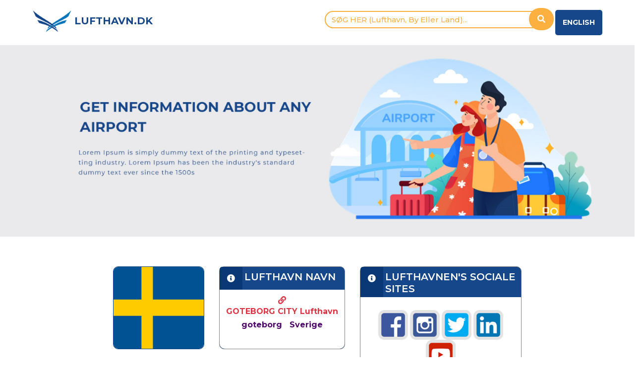

--- FILE ---
content_type: text/html; charset=UTF-8
request_url: http://lufthavn.dk/Goteborg-City-GSE-Lufthavn-goteborg-Sverige.html
body_size: 25243
content:
<!DOCTYPE html>
<html>
    <head>
        <meta name="viewport" content="width=device-width, initial-scale=1">
        <script src="frontend/js/jquery-3.5.1.min.js"></script>
        <link rel="stylesheet" type="text/css" href="frontend/css/bootstrap.min.css">
        <link href="frontend/fontawesome/css/all.css" rel="stylesheet">
<link rel="stylesheet" type="text/css" href="frontend/css/style.css">



                                    <title>
                    Goteborg City                    Lufthavn
                    Goteborg City                    |ankomster|afgange|taxa|parkering|shopping|car-rental|Lufthavn.dk</title>
                                        <META name="description" content="Goteborg City Lufthavn Goteborg City - ankomster - afgange - taxa - parkering - shopping  - car-rental.  Lufthavn.dk gives you all the information you need about Goteborg City lufthavn." >
                                    <META name="keywords" content="Goteborg City Lufthavn,afgange,ankomster,taxa,parkering,car-rental" >
        <META HTTP-EQUIV="Content-Language" CONTENT="Danish, da, danish" >
        <META NAME="robots" CONTENT="all,index,follow" >
        <meta http-equiv="Content-Type" content="text/html; charset=utf-8" />
        <meta name="classification" content="lufthavnsinformation">
        <META NAME="distribution" CONTENT="global" >
        <META NAME="author" CONTENT="Volation Aps" >
        <META NAME="copyright" CONTENT="Volation Aps" >
        <META NAME="revisit-after" content="1 days">
        <meta name="google-site-verification" content="EWgS2mQH6kJNwjRTTt7wbT9cy2WnGwflFKR52pVurT0" />
        <meta charset="utf-8">
        <meta name="viewport" content="width=device-width, initial-scale=1.0">
        <meta name="description" content="">
        <meta name="author" content="">
        <title>Airportairport.com</title>
        <!-- End code-->




        <style>
            body {
                margin: 0;
                font-family: Arial, Helvetica, sans-serif;
                color:#16478A;
            }
            @media (min-width: 768px){
                .navbar-expand-md .navbar-collapse {

                    padding-left: 100px !important;
                }
            }
            ::placeholder {
                color: #fbb040 !important;
                /* opacity: 1;  Firefox */
                font-size: 15px;
            }

            :-ms-input-placeholder { /* Internet Explorer 10-11 */
                color: #fbb040;
                font-size: 15px;
            }

            ::-ms-input-placeholder { /* Microsoft Edge */
                color: #fbb040;
                font-size: 15px;
            }
            .form-group {
                margin:0;
                padding:15px ;

                &:first-child { border-color: transparent; }
            }

            .form-control {
                padding: 0px 10px 0 20px;
                margin-top: 5px;
                color: #333;
                font-size: 18px;
                font-weight: 500;
                border: 1px solid #555;
                -webkit-box-shadow: none;
                box-shadow: none;
                min-height:30px;
                height: auto;
                border-radius: 50px 0  0 50px !important;
            }
            .form-control :focus {
                -webkit-box-shadow: none;
                box-shadow: none;
                border-color: transparent;

            }

            /*            #searchbtn
                        { border:0;
                          padding: 0px 10px;
                          margin-top: 5px;
                          color: #fff;
                          background:#16478A;
                          font-size: 18px;
                          font-weight: 500;
                          border: 1px solid #555;
                          border-left: none;
                          -webkit-box-shadow: none;
                          box-shadow: none;
                          min-height:30px;
                          height: auto;
                          border-radius: 0 50px 50px 0 !important;
                        }*/
            .input-group{
                width: 85%;
                float: right;
            }

            img.bg {
                /* Set rules to fill background */
                min-height: 30px;
                /*min-width: 1024px;*/
                min-width: 690px;

                /* Set up proportionate scaling */
                width: 100%;
                height: auto;

                /* Set up positioning */
                position: absolute;
                top: 90px;
                left: 0;
            }

            @media screen and (max-width: 1024px) { /* Specific to this particular image */
                img.bg {
                    top: auto;
                    left: 50%;
                    margin-left: -512px;   /* 50% */
                }
            }
            .card-title {
                margin-bottom: 5px;
            }
        </style>
                <!-- <script src="http://maps.google.com/maps?file=api&amp;v=2&key=AIzaSyCWSAfwazC2ARUpJeDHO5fkCrzSh4MdNHw"></script> -->
                <script src="https://maps.google.com/maps?file=api&amp;v=2&key=AIzaSyD5FtvXLVMjGsrB-1Sc63ZqV7RhE0O_zO4"></script>
 <style type="text/css">
@media screen and (max-width: 1024px) { 
                img.bg {
                    /*top: auto;*/
                    left: 50%;
                    margin-left: -512px;   
                    
                    top: 175px;
                    max-height: 200px;
                }
            }
    </style>
            <script type="text/javascript">
//GOOGLE Maps
var map;
var mark;
var geocoder;
//On start...
function initialize(country,countryinfo,cityinfo) {
      map = new GMap2(document.getElementById("map_canvas"));
function createMarker(point,html,url) {
        var marker = new GMarker(point);
        GEvent.addListener(marker, "mouseover", function() {
            marker.openInfoWindowHtml(html);
        });
				GEvent.addListener(marker, "click", function() {
  window.location = url+".html";
});
        return marker;
 }
map.setCenter(new GLatLng(57.6970,11.9864),10, G_NORMAL_MAP);						var point = new GLatLng(59.652128,17.931746);
							var marker = createMarker(point, "<h4>Stockholm Arlanda Airport</h4><h5>Stockholm, Sweden<br /></h5><div class='googlepopup'><a href='Stockholm-Arlanda-ARN-Airport-Stockholm-Sweden.html' target='_blank'>To the Airport - Click here</a></div>","Stockholm-Arlanda-ARN-Airport-Stockholm-Sweden")
							map.addOverlay(marker);

var point = new GLatLng(57.66934,12.295667);
							var marker = createMarker(point, "<h4>Goteborg City Airport</h4><h5>goteborg, Sweden<br /></h5><div class='googlepopup'><a href='Goteborg-City-GSE-Airport-Goteborg-Sweden.html' target='_blank'>To the Airport - Click here</a></div>","Goteborg-City-GSE-Airport-Goteborg-Sweden")
							map.addOverlay(marker);

var point = new GLatLng(58.788611,16.912222);
							var marker = createMarker(point, "<h4>Skavsta  Airport</h4><h5>Stockholm, Sweden<br /></h5><div class='googlepopup'><a href='Skavsta-NYO-Airport-Stockholm-Sweden.html' target='_blank'>To the Airport - Click here</a></div>","Skavsta-NYO-Airport-Stockholm-Sweden")
							map.addOverlay(marker);

var point = new GLatLng(55.540637,13.366576);
							var marker = createMarker(point, "<h4>Malmo Airport</h4><h5>Malmo, Sweden<br /></h5><div class='googlepopup'><a href='Malmo-JMM-Airport-Malmo-Sweden.html' target='_blank'>To the Airport - Click here</a></div>","Malmo-JMM-Airport-Malmo-Sweden")
							map.addOverlay(marker);

var point = new GLatLng(59.354444,17.941667);
							var marker = createMarker(point, "<h4>Bromma Airport</h4><h5>Stockholm, Sweden<br /></h5><div class='googlepopup'><a href='Bromma-BMA-Airport-Stockholm-Sweden.html' target='_blank'>To the Airport - Click here</a></div>","Bromma-BMA-Airport-Stockholm-Sweden")
							map.addOverlay(marker);

var point = new GLatLng(65.543611,22.121944);
							var marker = createMarker(point, "<h4>Luleaa Airport</h4><h5>Luleå, Sweden<br /></h5><div class='googlepopup'><a href='Luleaa-LLA-Airport-Luleaa-Sweden.html' target='_blank'>To the Airport - Click here</a></div>","Luleaa-LLA-Airport-Luleaa-Sweden")
							map.addOverlay(marker);

var point = new GLatLng(63.793187,20.28477);
							var marker = createMarker(point, "<h4>Umeaa Airport</h4><h5>Umeå, Sweden<br /></h5><div class='googlepopup'><a href='Umeaa-UME-Airport-Umeaa-Sweden.html' target='_blank'>To the Airport - Click here</a></div>","Umeaa-UME-Airport-Umeaa-Sweden")
							map.addOverlay(marker);

var point = new GLatLng(57.66934,12.295667);
							var marker = createMarker(point, "<h4>Goeteborg/Landvetter Airport</h4><h5>goteborg, Sweden<br /></h5><div class='googlepopup'><a href='GoeteborgLandvetter-GOT-Airport-Goteborg-Sweden.html' target='_blank'>To the Airport - Click here</a></div>","GoeteborgLandvetter-GOT-Airport-Goteborg-Sweden")
							map.addOverlay(marker);

var point = new GLatLng(56.28734,12.867462);
							var marker = createMarker(point, "<h4>Aengelholm/Helsingborg Airport</h4><h5>Helsingborg, Sweden<br /></h5><div class='googlepopup'><a href='Ã„ngelholmHelsingborg-AGH-Airport-Helsingborg-Sweden.html' target='_blank'>To the Airport - Click here</a></div>","Ã„ngelholmHelsingborg-AGH-Airport-Helsingborg-Sweden")
							map.addOverlay(marker);

var point = new GLatLng(69.976111,23.371667);
							var marker = createMarker(point, "<h4>Alta Airport</h4><h5>Alta, Sweden<br /></h5><div class='googlepopup'><a href='Alta-ALF-Airport-Alta-Sweden.html' target='_blank'>To the Airport - Click here</a></div>","Alta-ALF-Airport-Alta-Sweden")
							map.addOverlay(marker);

var point = new GLatLng(63.194167,14.501944);
							var marker = createMarker(point, "<h4>Aare/Oestersund Airport</h4><h5>Åre, Sweden<br /></h5><div class='googlepopup'><a href='AareOestersund-OSD-Airport-Aare-Sweden.html' target='_blank'>To the Airport - Click here</a></div>","AareOestersund-OSD-Airport-Aare-Sweden")
							map.addOverlay(marker);

	  map.setUIToDefault();
	  geocoder = new GClientGeocoder();	  
    }
//------------------------------------------------------------------------------------------------------------------------
</script>   
<script type="text/javascript">
var WRInitTime=(new Date()).getTime();
</script> 
<script type="text/javascript">
var sc_project=5158788; 
var sc_invisible=1; 
var sc_partition=56; 
var sc_click_stat=1; 
var sc_security="53533b0d";
</script>
<!-- Global site tag (gtag.js) - Google Analytics -->
<script async src="https://www.googletagmanager.com/gtag/js?id=UA-8681192-4"></script>
<script>
  window.dataLayer = window.dataLayer || [];
  function gtag(){dataLayer.push(arguments);}
  gtag('js', new Date());

  gtag('config', 'UA-8681192-4');
</script>
    </head>

    <body>
        
        
        
      <script src="https://code.jquery.com/jquery-3.5.1.min.js" integrity="sha256-9/aliU8dGd2tb6OSsuzixeV4y/faTqgFtohetphbbj0=" crossorigin="anonymous"></script>

            <script src="https://code.jquery.com/jquery-1.12.4.js"></script>

  <script src="https://code.jquery.com/ui/1.12.1/jquery-ui.js"></script>



        <link rel="stylesheet" type="text/css" href="frontend/css/bootstrap.min.css" />

          <link type="text/css" rel="stylesheet" href="//code.jquery.com/ui/1.12.1/themes/base/jquery-ui.css">

          <link rel="stylesheet" href="frontend/css/custom.css">
<link rel="stylesheet" type="text/css" href="frontend/css/style.css">
<script language="javascript" type="text/javascript">

    var submitted = false;

    function selectItem(event, data, formatted) {

        var target = data.value + ".html";

        window.location = target;

    }

    $(function () {

        //$("#SearchField").result(selectItem).autocomplete(								

        $("#SearchField").autocomplete({

            source: "search_results.php",

            width: 535,

            matchContains: true,

            selectFirst: true,

            max: 100,

            dataType: "json",

            select: function (event, ui) {
            
                var target = ui.item.value + ".html";

                window.location = target;

                //window.open(target,'_blank');

            },

            extraParams: {submit: "Submit"},

            parse: function (data) {

                return $.map(data, function (row) {

                    return {

                        data: row,

                        value: row.value,

                        result: row.name

                    }

                });

            },

            formatItem: function (row) {

                return row.name;

            }

        });

    });

</script>



<div class="">
    <div class="header">
        <div class="row">
            <div class="col-md-6 logo" style="margin-top:20px">
                <a href="" class="text-decoration-none h5">
                    <img src="frontend/images/title.png" width="80">
                </a>
                <a href="" class="h5 logo-name font-weight-bold">LUFTHAVN.DK</a>
            </div>
            <div class="col-md-5 mt-3">
                <form action="#" method="post" role="search">
                    <div class="input-group">
                        <input id="SearchField" type="text" style="border:2px solid #fbb040;height:35px;top: 1px;"
                            class="form-control" placeholder="SØG HER (Lufthavn, By Eller Land)..." />
                        <div class="input-group-append">
                            <button style="z-index: 111; background-color:#fbb040;border:0px solid #fbb040; border-radius: 35px;margin-left: -25px;width: 50px;height: 45px;"
                                type="submit" class="btn btn-primary"><i style="color:#fff;" class="fa fa-search fa-1x" aria-hidden="true"></i></button>
                        </div>
                    </div>
            
                </form>
            
            </div>

            <div class="col-md-1">
                <div class="dropdown float-right desktop-lang">
                    <!-- <button onclick="myFunction()" class="dropbtn">Danish</button> -->
                        <!-- <div id="myDropdown" class="dropdown-content"> -->
                        <a target="_blank" class="language-btn desktop-lang" href="http://airportairport.com/">English</a>
                    <!-- </div> -->
                </div>
            </div>

        </div>
    </div>
</div>

<script>
/* When the user clicks on the button,
toggle between hiding and showing the dropdown content */
function myFunction() {
document.getElementById("myDropdown").classList.toggle("show");
}

// Close the dropdown menu if the user clicks outside of it
window.onclick = function(event) {
if (!event.target.matches('.dropbtn')) {
    var dropdowns = document.getElementsByClassName("dropdown-content");
    var i;
    for (i = 0; i < dropdowns.length; i++) {
    var openDropdown = dropdowns[i];
    if (openDropdown.classList.contains('show')) {
        openDropdown.classList.remove('show');
    }
    }
}
} 
</script>

</div>        
        
<div class="">
    <div class="full-image">
                    <a target="_blank" href="javascript:void(0)" >
                <div class="row">
                                
            <div class="col-md-12"><img src='frontend/images/default.png' style="width: inherit;max-width: -webkit-fill-available;" class="bg1" id="bg1" alt="" />
                    
            </div>
                    </div>
            </a>
    </div>
</div>
        
        
        <div class="flag-info">
        <div class="">
            <div class="col-md-8 m-auto">
                <div class="row">
                    <div class="col-md-3">
                        <img src="http://airportairport.com/images/flags/Sweden-flag.png" style="max-width: 100%;" class="bg1 flag-border" height="167px" id="bg-ind" alt="">
                    </div>

                    <div class="col-sm-4">
                        <div class="card" style="background-color: #16478A;min-height:167px;border: 1px solid #4F096B;border-radius: 10px;">
                            <div class="d-flex">
                                <i class="fa fa-info-circle text-white icon-look" aria-hidden="true"></i>&nbsp;
                                <h5 class="card-title pt-2 country-name">
                                     LUFTHAVN NAVN</h5>
                            </div>  
                            <div class="card-body text-center"
                                style="background-color: #fff;border-bottom-left-radius: 10px;border-bottom-right-radius: 10px;">
                                <p class="m-0"><a href="http://www.goteborgairport.se/eng.asp" target="_blank"><i class="fa fa-link text-danger"></i> </a> </p>
                                <p class="h6 font-weight-bold text-danger">GOTEBORG CITY Lufthavn</p>
                                <p class="h6 font-weight-bold" style="color: #4F096B;">goteborg &nbsp; Sverige</p>
                            </div>
                        </div>
                    </div>

                    <div class="col-md-5">
                        <div class="card" style="background-color: #16478A;min-height:167px;border: 1px solid #16478A;border-radius: 10px;">
                            <div class="d-flex">
                                <i class="fa fa-info-circle text-white icon-look" aria-hidden="true"></i>&nbsp;
                                <h5 class="card-title pt-2 country-name">
                                    LUFTHAVNEN'S SOCIALE SITES</h5>
                            </div>
                            <div class="card-body text-center" style="background-color: #fff;border-bottom-left-radius: 10px;border-bottom-right-radius: 10px;">
                                <div class="py-3 social-links">
                                    <a href=" javascript:void(0) " target="_blank">
                                        <img src="frontend/images/fb_page3.png" width="60px">
                                    </a>
                                    <a href=" javascript:void(0) " target="_blank">
                                        <img src="frontend/images/insta_page3.png" width="60px">
                                    </a>
                                    <a href=" javascript:void(0) " target="_blank">
                                        <img src="frontend/images/tweeter_page3.png" width="60px">
                                    </a>
                                    <a href=" javascript:void(0) " target="_blank">
                                        <img src="frontend/images/linkedin_page3.png" width="60px">
                                    </a>
                                    <a href=" javascript:void(0) " target="_blank">
                                        <img src="frontend/images/you_page3.png" width="60px">
                                    </a>
                                </div>
                            </div>
                        </div>
                    </div>
                </div>
            </div>
        </div>
    </div><!-- #info area airport_789 -->
        
        <div class="" style="margin-top:50px;margin-bottom:50px;">
        <div class="col-md-8 m-auto">
            <div class="card"
                style="background-color: #16478A;min-height:167px;border: 1px solid #16478A;border-radius: 10px;">
                <div class="d-flex">
                    <i class="fa fa-info-circle text-white icon-look" aria-hidden="true"></i>&nbsp;
                    <h5 class="pt-2 card-title country-name">GOTEBORG CITY LUFTHAVN</h5>
                </div>
                
                <div class="card-body"
                    style="background-color: #fff;border-bottom-left-radius: 10px;border-bottom-right-radius: 10px;">
                    <div class="row">
                        <div class="col-sm-4">
                            <div class="">
                                <a href="http://www.goteborgairport.se/eng.asp" class="shadow-sm" target="_blank">
                                    <img src="frontend/images/flyingformation.png" class="options-img" >
                                </a>
                            </div>
                        </div>
                        <div class="col-sm-4">
                            <div class="">
                                <a href="http://www.goteborgairport.se/eng/info/resenaerer/parkering.asp" class="shadow-sm" target="_blank">
                                    <img src="frontend/images/parkering.png" class="options-img" >
                                </a>
                            </div>
                        </div>
                        <div class="col-sm-4">
                            <div class="">
                                <a href="http://www.goteborgairport.se/eng/info/resenaerer/taxi.asp" class="shadow-sm" target="_blank">
                                    <img src="frontend/images/tranport.png" class="options-img" >
                                </a>
                            </div>
                        </div>
                        <div class="col-sm-4">
                            <div class="">
                                <a href="http://www.goteborgairport.se/eng/info/resenaerer/shop.asp" target="_blank">
                                    <img src="frontend/images/mad.png" class="options-img" >
                                </a>
                            </div>
                        </div>
                        <div class="col-sm-4">
                            <div class="">
                                <a href="http://www.goteborgairport.se/eng/info/resenaerer/shop.asp" target="_blank">
                                    <img src="frontend/images/shoping.png" class="options-img" >
                                </a>
                            </div>
                        </div>
                        <div class="col-sm-4">
                            <div class="">
                                <a href="http://www.goteborgairport.se/eng/info/om-gca/historik.asp">
                                    <img src="frontend/images/aircity.png" class="options-img" >
                                </a>
                            </div>
                        </div>
                    </div>
                </div>
            </div>
        </div>
    </div>
        
        
        
        <div class="" style="margin-top:50px;margin-bottom:100px;">
        <div class="col-md-8 m-auto">
            <div class="card"
                style="background-color: #16478A;min-height:167px;border: 1px solid #16478A;border-radius: 10px;">
                <div class="d-flex">
                    <i class="fa fa-info-circle text-white icon-look" aria-hidden="true"></i>&nbsp;
                    <h5 class="card-title p-2 country-name">GOTEBORG CITY LUFTHAVN</h5>
                </div>
                
                <div class="card-body"
                    style="background-color: #fff;border-bottom-left-radius: 10px;border-bottom-right-radius: 10px;">
                    <p class="card-text">
                                            </p>
                </div>
            </div>

        </div>
    </div>
        
        
        
        
        
        
<!-- Footer -->
    <div class="footer-non-sticky text-center">
        <div class="footer-bar">
            <div class="row">
                <div class="col-md-4 border-footer-logo">
                    <div class="footer-logo">
                        <a href="" class="text-decoration-none h5 logo">
                            <img src="frontend/images/title.png" width="80">
                        </a>
                        <a href="" class="h5 footer-logo-name">Lufthavn.dk</a>
                    </div>
    
                </div>
    
                <div class="col-md-2">
                    <div class="dropdown text-center mobile-lang my-2">
                        <a target="_blank" class="text-white" href="http://property-near.com/boffo/airportnew/airportnew/">English</a>
                    </div>
                </div>
    
                <div class="col-md-6">
                    <div class="footer-nav text-center">
                        <!--<a href="index.php" class="nav" style="color:#ffffff;">HOME</a>-->
                        <!--<a href="aboutus.php" class="nav" style="color:#ffffff;">OM OS</a>-->
                        <!--<a href="contactus.php" class="nav" style="color:#ffffff;">KOTAKT US</a>-->
                        <!--<a href="conditions.php" class="nav" style="color:#ffffff;">BETINGELSER</a>-->
                        <a href="sitemap.php" class="nav" style="color:#ffffff;">SITE MAP</a>
                    </div>
                </div>
    
            </div>
        </div>
    </div>

    <script src="frontend/js/bootstrap.min.js"></script>    </body>
</html>